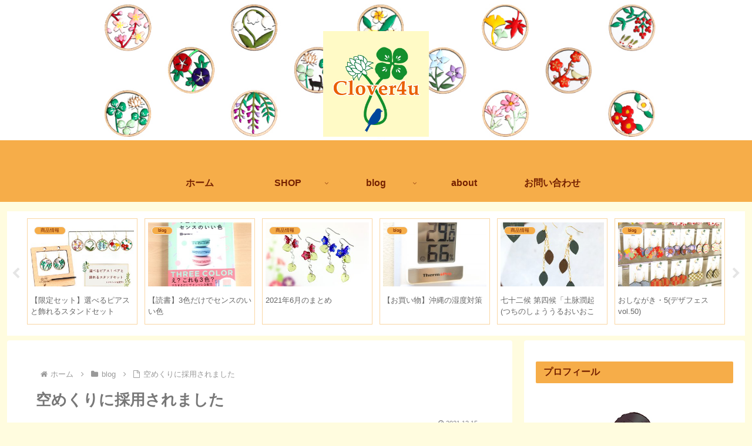

--- FILE ---
content_type: text/html; charset=utf-8
request_url: https://www.google.com/recaptcha/api2/aframe
body_size: 225
content:
<!DOCTYPE HTML><html><head><meta http-equiv="content-type" content="text/html; charset=UTF-8"></head><body><script nonce="3BV-MTDPQs37IwgDT4bmRQ">/** Anti-fraud and anti-abuse applications only. See google.com/recaptcha */ try{var clients={'sodar':'https://pagead2.googlesyndication.com/pagead/sodar?'};window.addEventListener("message",function(a){try{if(a.source===window.parent){var b=JSON.parse(a.data);var c=clients[b['id']];if(c){var d=document.createElement('img');d.src=c+b['params']+'&rc='+(localStorage.getItem("rc::a")?sessionStorage.getItem("rc::b"):"");window.document.body.appendChild(d);sessionStorage.setItem("rc::e",parseInt(sessionStorage.getItem("rc::e")||0)+1);localStorage.setItem("rc::h",'1769049139821');}}}catch(b){}});window.parent.postMessage("_grecaptcha_ready", "*");}catch(b){}</script></body></html>